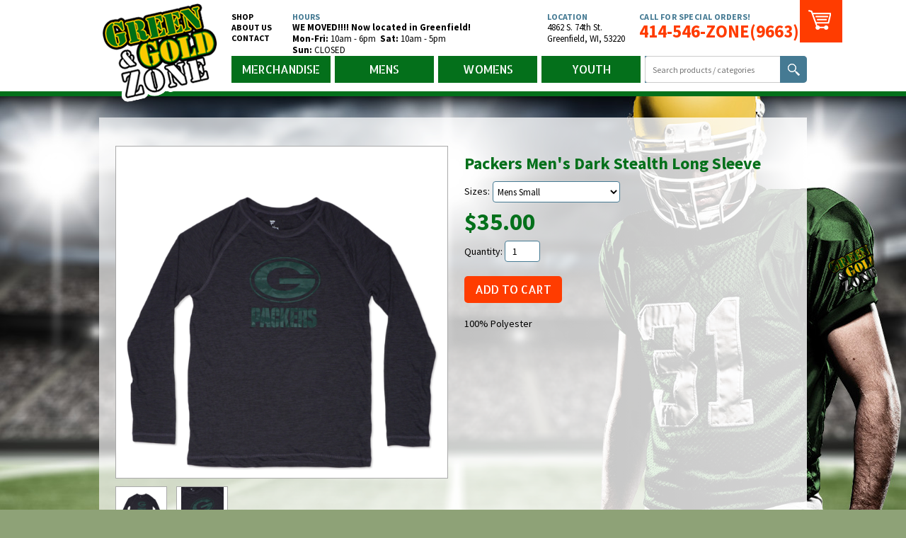

--- FILE ---
content_type: text/html; charset=utf-8
request_url: https://www.greenandgoldzone.com/P/6328/PackersMensDarkStealthLongSleeve
body_size: 5994
content:

<!DOCTYPE html>
<html>
<head>
<title>Packers Men's Dark Stealth Long Sleeve
 | Green and Gold Zone West Allis, Wisconsin</title>
<meta charset="utf-8" />
<meta http-equiv="X-UA-Compatible" content="IE=edge"> 
<meta name="viewport" content="width=device-width, initial-scale=1.0"/>

    <meta content="" name="description" />
<meta content="" name="keywords" />


<link href="/Scripts/_JsAlert/src/jAlert-v3.css" rel="stylesheet" type="text/css" />
<link type="text/css" rel="stylesheet" href="/Content/css/GGZ.css?version=20190823" />
<link href='//fonts.googleapis.com/css?family=Source+Sans+Pro:400,700,400italic%7CAllerta+Stencil' rel='stylesheet' type='text/css'>
<link rel="apple-touch-icon" sizes="57x57" href="/Content/images/icons/apple-touch-icon-57x57.png">
<link rel="apple-touch-icon" sizes="60x60" href="/Content/images/icons/apple-touch-icon-60x60.png">
<link rel="apple-touch-icon" sizes="72x72" href="/Content/images/icons/apple-touch-icon-72x72.png">
<link rel="apple-touch-icon" sizes="76x76" href="/Content/images/icons/apple-touch-icon-76x76.png">
<link rel="apple-touch-icon" sizes="114x114" href="/Content/images/icons/apple-touch-icon-114x114.png">
<link rel="apple-touch-icon" sizes="120x120" href="/Content/images/icons/apple-touch-icon-120x120.png">
<link rel="icon" type="image/png" href="/Content/images/icons/favicon-32x32.png" sizes="32x32">
<link rel="icon" type="image/png" href="/Content/images/icons/favicon-96x96.png" sizes="96x96">
<link rel="icon" type="image/png" href="/Content/images/icons/favicon-16x16.png" sizes="16x16">
<link rel="manifest" href="/Content/images/icons/manifest.json">
<meta name="msapplication-TileColor" content="#00a300">
<meta name="msapplication-config" content="/Content/images/icons/browserconfig.xml">
<meta name="theme-color" content="#04701B">
<noscript><link type="text/css" rel="stylesheet" href="/Content/css/NoScript.css" /></noscript>

<script type="text/javascript" src="/shared_Gen/jQuery/jQuery-1.9.1.min.js"></script>
<script src="/shared_gen/jQuery/jQuery-ui/v1.10.2/ui/jquery-ui.js" type="text/javascript"></script>
<link href="/shared_gen/jQuery/jQuery-ui/v1.10.2/themes/base/jquery-ui.css" rel="stylesheet" type="text/css" />
<script src="/shared_gen/jQuery/jQuery-ui/v1.10.2/ui/jquery.ui.dialog.js" type="text/javascript"></script>
<link type="text/css" rel="stylesheet" href="/shared_gen/jQuery/jQuery-ui/v1.10.2/themes/base/jquery.ui.dialog.css"/> 
<script src="/Scripts/_JsAlert/src/jAlert-v3.min.js" type="text/javascript" async></script>
<script src="/Scripts/_JsAlert/src/jAlert-functions.min.js" type="text/javascript"></script>
<!--[if lt IE 9]><script src="https://html5shiv.googlecode.com/svn/trunk/html5.js"></script><![endif]-->
<!--[if gte IE 9]><style type="text/css">.gradient {filter: none;}</style><![endif]-->
<script type="text/javascript">

$(function () {
$("#gc_AddToCartMsg").removeAttr('style');
$("#gc_AddToCartMsg").dialog({ autoOpen: false, show: { effect: "fold", duration: 500 }, hide: { effect: "fold", duration: 1000} });
});

</script>
<script type="text/javascript" src="/Content/gencart/scripts/CartScripts.min.js"></script>

	<script type="text/javascript">

	    $(function () {
	        $("#gc_ProductDetailsTab").click(function () {
	            $("#gc_ProductFeaturesTab").removeClass("activePDNav");
	            $("#gc_ProductFeaturesTab").removeClass("PDhighlightedAlready");
	            $(this).addClass("activePDNav");
	        });
	        $("#gc_ProductFeaturesTab").click(function () {
	            $("#gc_ProductDetailsTab").removeClass("activePDNav");
	            $(this).addClass("activePDNav");
	        });

	    });

	    $(function () {

	        $("#gc_ProductDetailsTab").click(function () {
	            $("#gc_ProductWhyBuy").fadeIn(600);
	            $("#gc_ProductContentText").fadeOut(600);
	        });

	        $("#gc_ProductFeaturesTab").click(function () {
	            $("#gc_ProductWhyBuy").fadeOut(600);
	            $("#gc_ProductContentText").fadeIn(600);
	        });

	    });

	    var clickCount = 0;
	    $(document).ready(function () {
	        calculateTotal();
	        $("#gc_defaultSub").hide();
	        $("#gc_javaSub").css('visibility', 'visible');
	    });
		
	</script>


<script type="text/javascript" id="gaUniversal">
	
	(function (i, s, o, g, r, a, m) {
		i['GoogleAnalyticsObject'] = r; i[r] = i[r] || function () {
		(i[r].q = i[r].q || []).push(arguments) }, i[r].l = 1 * new Date(); a = s.createElement(o),
		m = s.getElementsByTagName(o)[0]; a.async = 1; a.src = g; m.parentNode.insertBefore(a, m)
	})(window, document, 'script', '//www.google-analytics.com/analytics.js', 'ga');
	ga('create', 'UA-65727600-1', 'auto');
	ga('require', 'linkid', 'linkid.js');
	ga('send', 'pageview');
	
</script>
</head>
<body id="Product6328" class="ProductDetails">
<header><div class="inner group"><a href="/" class="logo" title="Wisconsin sports apparel with Green Bay Packer apparel, Milwaukee Brewers items, Wisconsin Badgers team spirit Buy It Online"><img src="/Content/images/GreenGoldZoneLogo.png" alt="Green and Gold Zone" title="Green Bay Packer apparel, Milwaukee Brewers and Wisconsin Badgers, shirts, helmets, caps, party items" /></a>
<div class="topRow"><nav class="mainNav"><ul>
    <li><a href="/C/3/Merchandise" title="Green and Gold Zone for Green Bay Packer apparel and gifts">Shop</a></li>
    <li><a href="/PackersStoreMerchandise" title="Packer, Brewers and Badger sports apparel in the heart of Wisconsin">About Us</a></li>
    <li><a href="/ContactPackerStore" title="Contact Green and Gold Zone for your Packer, Badger and Brewer apparel">Contact</a></li>
</ul></nav>
<div class="section hours">
    <div class="heading">Hours</div>
    <p><strong><span class="mon-fri"><span class="separator">WE MOVED!!!! Now located in Greenfield!</span></span></strong></p>
<p><strong><span class="mon-fri"><span class="separator">Mon-Fr</span></span><span class="mon-fri"><span class="separator">i</span></span></strong><span class="sat"><strong>:</strong> 10am - 6pm&nbsp;</span>&nbsp;<strong>Sat:</strong> 10am - 5pm&nbsp;</p>
<p><strong>Sun:</strong>&nbsp;CLOSED&nbsp;</p></div>
<div class="section contact">
    <div class="heading">Location</div>
    
<div class="vcard">
<span class="nameWrap"><span class="fn org">Green and Gold Zone</span></span>
<address class="adr"><span class="street-address">4862 S. 74th St.</span> <span class="locality">Greenfield</span>, <abbr class="region" title="Wisconsin">WI</abbr>, <span class="postal-code">53220</span></address></div>
</div>
<div class="section callToAction"><a href="/ContactPackerStore" title="Everything Green Bay Packers in store or online Contact for Wisconsin sports team memorabile"><div class="heading">Call For Special Orders!</div>
<div class="tel">414-546-ZONE(9663)</div></a></div>
<div class="section CartSummary">
<div id="gc_MiniCartTemplate" style="display: none">
	<div class="gc_border3 gc_bgcolor1 gc_DropShadowSmall gc_floatLeft gc_mini-product-row">
		<div class="gc_floatLeft gc_alignCenter gc_mini-product-image">
			<div class="gc_mini-product-table">
				##ProductImage##</div>
		</div>
		<div class="gc_floatLeft gc_alignLeft gc_mini-product-info">
			<div class="gc_floatLeft gc_fontMed gc_miniName">
				##ProductName##</div>
			<div id="gc_minipriceDIV_##ShoppingCartID##" class="gc_floatLeft gc_fontMed gc_mini-info-price">
				Price: <span id="gc_miniprice_##ShoppingCartID##">##ProductPrice##</span></div>
			<div id="gc_miniqtyDIV_##ShoppingCartID##" class="gc_fontxSm gc_mini-qty">
				Quantity: <span id="gc_miniqty_##ShoppingCartID##">##ProductQty##</span></div>
		</div>
	</div>
</div>

<div class="gc_miniCart">
	
	<script type="text/javascript">
		$(document).ready(function () {
			$('#gc_PopulatedCartMini').css('display', 'none').css('visibility', 'hidden');
		});
	</script>
	<div id="gc_cart-descript-mini" class="gc_color1 gc_floatLeft gc_italic gc_cart-descript-mini">
		<span class="gc_shoppingCartFullempty"><span class="gc_emptyCart"><span class="gc_cartTitle">My Cart</span> <span class="gc_marginLRMed gc_floatLeft gc_cartIcon"><img alt="CartIcon" src="/Content/images/CartIcon.png" /></span> <span id="gc_totalQtyMini">Empty</span> </span></span>
	</div>
	
	<div id="gc_PopulatedCartMini" style="display: none; visibility: hidden;">
		<div class="gc_PopulatedCartMiniMenu">
			<a id="gc_checkoutarea" class="gc_fontMed gc_cart-descript-open" href="/find/ShoppingCart/Cart"><span class="gc_shoppingCartFull"><span class="gc_color5 gc_cartTitle">My Cart</span> <span class="gc_marginLRMed gc_floatLeft gc_cartIcon"><img alt="CartIcon" src="/Content/images/CartIcon.png" /></span> <span id="gc_totalQtyMiniFull" class="gc_color4"></span> </span></a>
			<div id="gc_closeMe" class="gc_none gc_floatLeft gc_absolute gc_SoftGradient gc_border1 gc_DropShadowMed">
				<div id="gc_AppendToMe">
				</div>
				<div id="gc_mini-cart-total-row">
					<div class="gc_alignLeft">
						<div id="gc_miniSubTotalDIV" class="gc_floatLeft gc_fontLg gc_color6 gc_block gc_mini-cart-total">
							Total: <span id="gc_miniSubTotal"></span></div>
					</div>
					<div class="gc_alignRight">
						<a class="gc_floatRight gc_formButton gc_bold gc_fontxLg gc_MiniCartCheckoutButton" href="/find/ShoppingCart/Cart">Checkout</a>
					</div>
				</div>
			</div>
		</div>
	</div>
</div>
<div id="gc_AddToCartMsg" style="display:none;">
	<span id="gc_countOfItems"></span><span class="gc_addText">Added to your cart</span>
	<span class="gc_buttonWrapper"><a class="gc_quickCartBtn" href="/find/ShoppingCart/Cart">CHECKOUT</a></span>
</div>
<script type="text/javascript">	function ShowAddDialog() { }</script>

<div class="lockIcon"><img src="/Content/images/lockIcon.png"  alt="Secure shopping with Green and Gold Zone" /></div>
</div>
</div>
<div class="bottomRow"><nav class="categoryNav"><ul class="group">
    <li><a href="/C/3/Merchandise" title="">Merchandise</a></li>
    <li><a href="/C/22/Mens" title="">Mens</a></li>
    <li><a href="/C/21/Womens" title="">Womens</a></li>
    <li><a href="/C/49/KidsClothes-Merchandise" title="">Youth</a></li>
</ul></nav>
<form action="/Search" method="post" id="SearchForm" class="group">
<input class="search" type="text" name="search" id="search" placeholder="Search products / categories" size="31" />
<input class="submit button" type="submit" value="Submit" />
<div class="formOverlay"></div>
</form></div>
</div></header>

<section class="main"><div class="inner group"><article><div class="categoriesBreadcrumbs"></div>

<h1></h1>

    <div id="gc_ProductBG" class="gradient">
        <div id="gc_ProductImageHolderLeft">
            <span class='zoom' id='gc_mainImage'><img alt="" class="gc_productimg" id="gc_prodMainImage" src="/Content/files/ProductImages/v_bdf9_image.jpg" style="max-width:376px; max-height:400px;" title="" /></span>
			<div id="gc_miniProductPhotoWrap">
				<div class='gc_miniProductPhoto' onclick='ChangeMainImage(this);' mainImg='/Content/files/ProductImages/v_bdf9_image.jpg'><img alt='' title='' style='width: 60px;' src='/Content/files/ProductImages/v_bdf9_image.jpg'/></div>
				<div class='gc_miniProductPhoto' onclick='ChangeMainImage(this);' mainImg='/Content/files/ProductImages/v_ac32_image 1.jpg'><img alt='' title='' style='width: 60px;' src='/Content/files/ProductImages/v_ac32_image 1.jpg'/></div>
			</div>

        </div>
        <div id="gc_ProductInfoWrapper">
            <div id="gc_Producttext">
                <h1>Packers Men's Dark Stealth Long Sleeve</h1>
            
            </div>
            <input type="hidden" id="price" value="35.000000" />
            <input type="hidden" id="RetPrice" value="35.000000" />
            <input type="hidden" id="productID" name="productID" value="6328" />




		 <div id="gc_ProductpurchaseInfo">
			<table id="gc_attributes"><tr><th align='right' class="gc_attTitle">Sizes:</th><td class="gc_attSelect">
<select class='gc_AttrSelector gc_formBox' onchange="calculateTotal();" id="attribute_Sizes" name="attribute_Sizes">
<option value="622" id="0.0000-6328">Mens Small</option>
</select>
</td></tr></table>
			<span id="gc_Total">$35.00</span>

				<div id="gc_ProductSelectQ">
					<span class="gc_detailProductLabels">Quantity:</span>
					<input id="gc_ProdQty" name='quantity' type='text' value='1' size='1' maxlength='3' />
					
				</div>
				<span id="gc_javaSubBtnWrap"><input id="gc_javaSub" type="button" class="gc_AddToCart button orange" onclick="AddProductToCart()" value="Add to Cart"  style="visibility: hidden;" /></span>

		</div>

        </div>
        <div id="gc_ProductInfoTileWrapper">
            
            <div id="gc_ProductFeaturesTabUnderline" class="gc_ProductHighlightedAlready">
            </div>
            <div id="gc_ProductContentText">
                100% Polyester
            </div>
            
        </div>
    
<script type="text/javascript">
    var clickCount = 0;
    $(document).ready(function () {
        $(".defaultSub").hide();
        $(".gc_javaSub").css('visibility', 'visible');
        $(".gc_javaSub").mouseover(function () {
            $(this).css('cursor', 'pointer');
        });
    });
    function submitToCart(prodID) {
        clickCount++;
        if (clickCount < 2) {
            window.location = "/ShoppingCart/AddFeaturedProduct?ProductID=" + prodID;
        }
    }
</script>

    </div>
</article>
</div></section>
<footer id="footer"><div class="inner group"><a href="/" class="logo" title=""><img src="/Content/images/GreenGoldZoneLogoF.png" alt="Green and Gold Zone" /></a>
<span class="creditCardImages"><img src="/Content/images/ccImage.png" alt="VISA, Discover, MasterCard, American Express" title="Buy Green Bay Packer gear, Brewers and Badger attire onlive securely with major credit cards" /></span>
<nav class="mainNav"><ul>
    <li><a href="/" title="Packers - Badgers - Milwaukee Brewers apparel, gifts and helmets">Home</a></li>
    <li><a href="/PackersStoreMerchandise" title="Wisconsin sports store specializing in Green Bay Packer merchandise and Apparel">About Us</a></li>
    <li><a href="/ContactPackerStore" title="Wisconsin is Packer Country West Allis is the Green and Gold Zone">Contact</a></li>
    <li><a href="/PackersStoreMerchandise/Policies" title="Online purchasing policy of Green and Gold Zone West Allis, Wisconsin">Policies</a></li>
</ul></nav>
<nav class="categoryNav"><ul class="group">
    <li class="shop"><a href="/C/3/Merchandise" title="Buy Green Bay Packer gear, Milwaukee Brewers gifts and Wisconsin Badgers memorabile">Shop</a></li>
    <li><a href="/C/3/Merchandise" title="Green Bay Packers Champoinship gear, Favre merchandise, Cheesehead Products, Packer blankets, bobbleheads, Milwaukee Brewer novelties and Wisconsin Badgers gifts">Merchandise</a></li>
    <li><a href="/C/22/Mens" title="Men's Green Bay Packer Championship gear, shirts, jackets, hats, shorts, sweats, Favre gear, jerseys">Mens</a></li>
    <li><a href="/C/21/Womens" title="Women's Green Bay Packer shirts, hats, outerwear, sweatshirts, lady jerseys, Milwaukee Brewers shirts">Womens</a></li>
    <li><a href="/C/49/KidsClothes-Merchandise" title="Kid's clothing and merchandise for Packer fans, Favre followers, toys and little Brewer fans attire">Youth</a></li>
</ul></nav>
<div class="user">
	<div class="gc_AccountLinkWrapper">
		<div class="gc_RegisterLink"><a href="/find/Member/MemberSignup">Register</a><span></span></div> 
		<div class="gc_LoginLink"><a href="/Secure/login">Sign In</a><span></span></div>
	</div>
</div>
<div class="hours"><p><strong><span class="mon-fri"><span class="separator">WE MOVED!!!! Now located in Greenfield!</span></span></strong></p>
<p><strong><span class="mon-fri"><span class="separator">Mon-Fr</span></span><span class="mon-fri"><span class="separator">i</span></span></strong><span class="sat"><strong>:</strong> 10am - 6pm&nbsp;</span>&nbsp;<strong>Sat:</strong> 10am - 5pm&nbsp;</p>
<p><strong>Sun:</strong>&nbsp;CLOSED&nbsp;</p></div>
<div class="info"><span class="copyright">&copy; Copyright 2026</span> 
<div class="vcard">
<span class="nameWrap"><span class="fn org">Green and Gold Zone</span></span>
<address class="adr"><span class="street-address">4862 S. 74th St.</span> <span class="locality">Greenfield</span>, <abbr class="region" title="Wisconsin">WI</abbr>, <span class="postal-code">53220</span></address></div>
<span class="separator"> | </span> <span class="tel">414-546-ZONE(9663)</span></div>
</div></footer>
<div class="noScriptBanner">Please Turn On Javascript To Use This Site</div>   
</body>
</html>


--- FILE ---
content_type: application/javascript
request_url: https://www.greenandgoldzone.com/Content/gencart/scripts/CartScripts.min.js
body_size: 2709
content:
/*
#region !!====={ Version Information }=====!!
// %~%@ < 1.2000 > @%~%     // File Version
// %~%# < 12/1/2014 > #%~%   // File Mod Date
// %~%! < GenCart Content > !%~%    // Core Module
// %~%^ < 1.2000 > ^%~%     // Minimum Core Version
#endregion ==================================
*/

var SubCartTimeout; function AddFeaturedProductToCart(e) { var t = 1; var AttributeCSV = "";$(".gc_AttrSelector option:selected").each(function () { var AttrValue = $(this).attr("value"); var id = $(this).attr("id"); var splitID = id.split("-"); if (splitID[1] == e) { if (AttributeCSV == "") { AttributeCSV = AttrValue } else { AttributeCSV += "|" + AttrValue } } });  if (document.getElementById("FeaturedQty_" + e) != null) { if (!isNaN(document.getElementById("FeaturedQty_" + e).value)) { if (document.getElementById("FeaturedQty_" + e).value > 0) { t = document.getElementById("FeaturedQty_" + e).value } } } AddToCart(AttributeCSV, "", e, t) } function AddToCart(a, b, c, d) { var i = new Date; $.getJSON("/ShoppingCart/AddProduct?_=" + i.getTime(), { ProductID: c, Qty: d, AttributeCSV: a, VariantCSV: b }, function (e) { if (e != null) { $.each(e, function (e, t) { if (document.getElementById("gc_miniqty_" + t.CartID) != null) { $("#gc_miniqty_" + t.CartID).html(t.Quantity); $("#gc_miniprice_" + t.CartID).html(t.Price) } else { AddMiniCartRow(t.ProductImage, t.ProductName, t.Price, t.Quantity, t.CartID) } $("#gc_miniSubTotal").html(t.SubTotal); $("#gc_subTotalMini").html(t.SubTotal); $("#gc_totalQtyMiniFull").html(t.totalQuantity) }); ShowAddDialog(); $("#gc_cart-descript-mini").hide() } }); ShowMiniCart() } function AddMiniCartRow(i, n, p, q, d) { var a = $("#gc_MiniCartTemplate").html(); a = a.replace(/##ProductImage##/g, i); a = a.replace(/##ProductName##/g, n); a = a.replace(/##ProductPrice##/g, p); a = a.replace(/##ProductQty##/g, q); a = a.replace(/##ShoppingCartID##/g, d); $("#gc_PopulatedCartMini").css("display", "block").css("visibility", "visible"); $("#gc_AppendToMe").append(a) } function ShowAddDialog() { $("#gc_AddToCartMsg").dialog("open"); var o = setTimeout(function () { $("#gc_AddToCartMsg").dialog("close") }, 5e3) } function ShowMiniCart() { $("#gc_closeMe").removeClass("close").addClass("open"); var s = setTimeout(function () { $("#gc_closeMe").removeClass("open").addClass("close") }, 5e3) } function ProdQuickView(e) { var t = new Date; $.getJSON("/Json/JSONGetFeaturedProductByID?_=" + t.getTime(), { ProductID: e }, function (t) { $(".AttrSelector").each(function () { $(this).attr("get", "0") }); var n = document.getElementById("md-maincontent"); n.innerHTML = t; $(".miniProductPhoto").css("zIndex", "3000"); $("#modal-1").addClass("md-show"); SetSelectStyles(); calculateTotal(e) }) } function SetSelectStyles() { $(".FancyDropDown").each(function () { var e = $(this), t = $(this).children("option").length; e.addClass("s-hidden"); e.wrap('<div class="select"></div>'); e.after('<div class="styledSelect"></div>'); var n = e.next("div.styledSelect"); n.text(e.children("option").eq(0).text()); var r = $("<ul />", { "class": "options" }).insertAfter(n); for (var i = 0; i < t; i++) { $("<li />", { text: e.children("option").eq(i).text(), rel: e.children("option").eq(i).val() }).appendTo(r) } var s = r.children("li"); n.click(function (e) { e.stopPropagation(); $("div.styledSelect.active").each(function () { $(this).removeClass("active").next("ul.options").hide() }); $(this).toggleClass("active").next("ul.options").toggle() }); s.click(function (t) { t.stopPropagation(); n.text($(this).text()).removeClass("active"); e.val($(this).attr("rel")); r.hide(); var i = $(this).attr("rel"); var s = document.getElementById("attribute_Count"); if (s != null) { for (var o = 0, u = s.options.length; o < u; ++o) { if (s.options[o].value === i) { s.selectedIndex = o; break } } } var a = document.getElementById("sortDropdown"); if (a != null) { for (var o = 0, u = a.options.length; o < u; ++o) { if (a.options[o].value === i) { a.selectedIndex = o; window.top.location.href = i; break } } } var f = ""; if (document.getElementById("productID") != null) { f = document.getElementById("productID").value; calculateTotal(f) } }); $(document).click(function () { n.removeClass("active"); r.hide() }) }) } function ChangeMainImage(e) { var t = $(e).attr("mainImg"); document.getElementById("gc_prodMainImage").src = t; $(".zoomImg").attr("src", t) } function calculateTotal(e) { var t = parseFloat(document.getElementById("price").value); var n = parseFloat(document.getElementById("RetPrice").value); $(".gc_AttrSelector option:selected").each(function () { var e = $(this).attr("id"); var r = parseFloat(e); t += r; n += r }); var r; if (t != n) { r = "<del>" + formatCurrency(n) + "</del><br />" + formatCurrency(t) } else { r = formatCurrency(t) } if (document.getElementById("gc_Total") != null) { document.getElementById("gc_Total").innerHTML = r } if (e != null && e != "") { if (document.getElementById("Price_" + e) != null) { document.getElementById("Price_" + e).innerHTML = r } } } function formatCurrency(e) { e = e.toString().replace(/\$|\,/g, ""); if (isNaN(e)) e = "0"; sign = e == (e = Math.abs(e)); e = Math.floor(e * 100 + .50000000001); cents = e % 100; e = Math.floor(e / 100).toString(); if (cents < 10) cents = "0" + cents; for (var t = 0; t < Math.floor((e.length - (1 + t)) / 3); t++) e = e.substring(0, e.length - (4 * t + 3)) + "," + e.substring(e.length - (4 * t + 3)); return (sign ? "" : "-") + "$" + e + "." + cents } function AddVariantToCart() { var e = document.getElementById("productID").value; var t = ""; $(".varQty").each(function () { var e = $(this).attr("value"); var n = $(this).attr("name"); var r = n.replace("Qty", ""); if (parseInt(e) > 0) { var i = document.getElementById("Price_" + r).value; if (t == "") { t = r + "_" + i + "_" + e } else { t += "," + r + "_" + i + "_" + e } } $(this).attr("value", "") }); AddToCart("", t, e, "", false) } function AddProductToCart() { var c = document.getElementById("productID").value; var d = 1; if (document.getElementById("gc_ProdQty") != null) { if (!isNaN(document.getElementById("gc_ProdQty").value)) { if (parseInt(document.getElementById("gc_ProdQty").value) > 0) { d = document.getElementById("gc_ProdQty").value } } } var r = "0"; var e = "";$(".gc_AttrSelector option:selected").each(function () { var a = $(this).attr("value"); var id = $(this).attr("id");	var splitID = id.split("-"); if (splitID[1] == c) { if (e == "") { e = a } else { e += "|" + a } } }); $(".gc_AttrTextbox").each(function () { var a = this.value; var b = this.id.replace("attribute_", ""); if (a != "") { a = "~" + b + ":" + a; if (e == "") { e = a } else { e += "|" + a } } }); AddToCart(e, "", c, d, false) }; $(document).ready(function () { $("#gc_AddToCartMsg").removeAttr("style"); $("#gc_AddToCartMsg").dialog({ autoOpen: false, show: { effect: "fade", duration: 500 }, hide: { effect: "fade", duration: 1e3 }, zIndex: 3e3, draggable: false, resizable: false, height: 150, width: 300 }); $("#gc_checkoutarea").hover(function () { $("#gc_closeMe").removeClass("close").addClass("open"); clearTimeout(SubCartTimeout) }, function () { $("#gc_closeMe").removeClass("open").addClass("close") }); $("#gc_closeMe").hover(function () { $("#gc_closeMe").removeClass("close").addClass("open"); clearTimeout(SubCartTimeout) }, function () { $("#gc_closeMe").removeClass("open").addClass("close") }); $(".md-overlay").click(function () { $("#modal-1").removeClass("md-show") }); $(".md-close").click(function () { $("#modal-1").removeClass("md-show"); var e = document.getElementById("md-maincontent"); e.innerHTML = ""; $(".gc_AttrSelector").each(function () { $(this).attr("get", "1") }) }); $(".gc_variantImage").on("click", function () { $("#gc_prodMainImage").attr("src", this.src) }) });


--- FILE ---
content_type: text/plain
request_url: https://www.google-analytics.com/j/collect?v=1&_v=j102&a=1093416123&t=pageview&_s=1&dl=https%3A%2F%2Fwww.greenandgoldzone.com%2FP%2F6328%2FPackersMensDarkStealthLongSleeve&ul=en-us%40posix&dt=Packers%20Men%27s%20Dark%20Stealth%20Long%20Sleeve%20%7C%20Green%20and%20Gold%20Zone%20West%20Allis%2C%20Wisconsin&sr=1280x720&vp=1280x720&_u=KGBAAEAjAAAAACAAI~&jid=1025049722&gjid=797756583&cid=1439633185.1769220903&tid=UA-65727600-1&_gid=1226817962.1769220903&_r=1&_slc=1&z=1803446297
body_size: -452
content:
2,cG-TF3WWXGEDG